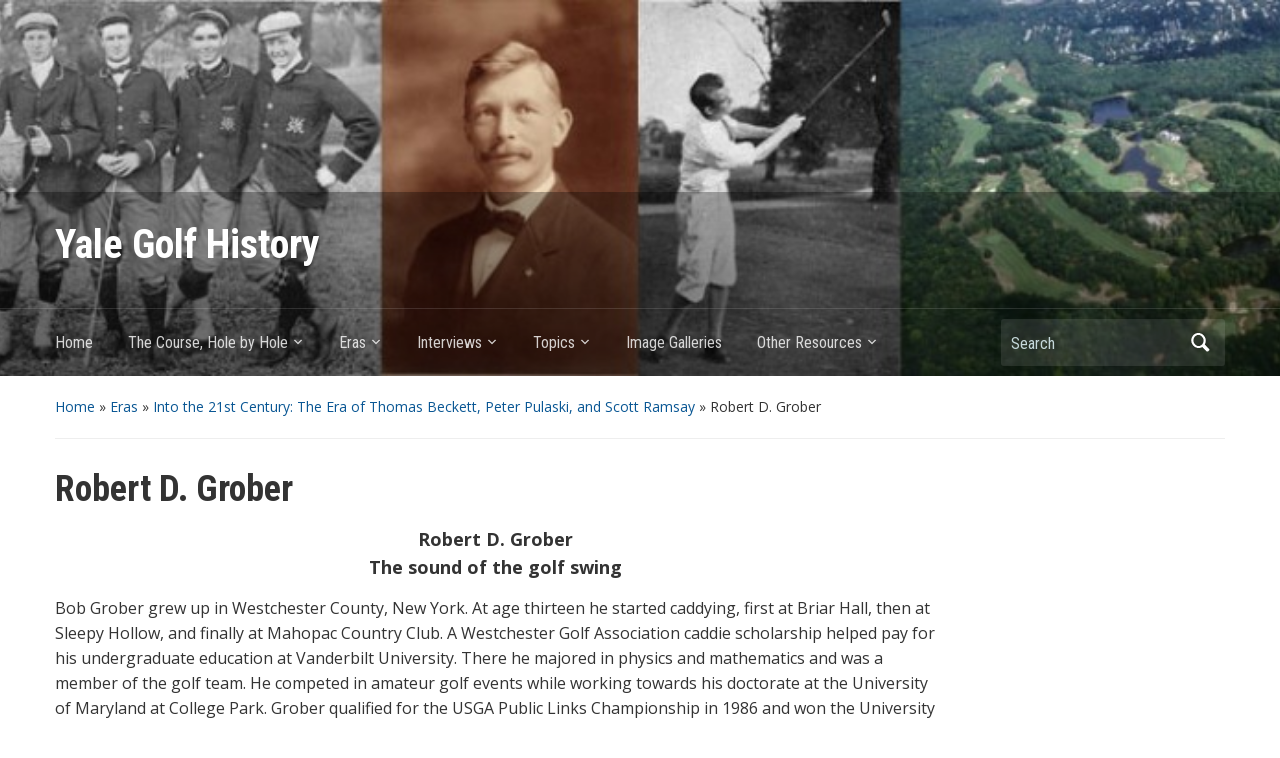

--- FILE ---
content_type: text/html; charset=UTF-8
request_url: http://www.yalegolfhistory.wwkelly.net/eras/21st-century/grober/
body_size: 11741
content:
<!DOCTYPE html>
<html lang="en-US">

<head>
	<meta charset="UTF-8" />
	<meta name="viewport" content="width=device-width, initial-scale=1">

	<link rel="profile" href="http://gmpg.org/xfn/11" />
	<link rel="pingback" href="http://www.yalegolfhistory.wwkelly.net/xmlrpc.php" />

	<title>Robert D. Grober &#8211; Yale Golf History</title>
<meta name='robots' content='max-image-preview:large' />
<link rel='dns-prefetch' href='//secure.gravatar.com' />
<link rel='dns-prefetch' href='//stats.wp.com' />
<link rel='dns-prefetch' href='//fonts.googleapis.com' />
<link rel='dns-prefetch' href='//v0.wordpress.com' />
<link rel="alternate" type="application/rss+xml" title="Yale Golf History &raquo; Feed" href="http://www.yalegolfhistory.wwkelly.net/feed/" />
<link rel="alternate" type="application/rss+xml" title="Yale Golf History &raquo; Comments Feed" href="http://www.yalegolfhistory.wwkelly.net/comments/feed/" />
<link rel="alternate" title="oEmbed (JSON)" type="application/json+oembed" href="http://www.yalegolfhistory.wwkelly.net/wp-json/oembed/1.0/embed?url=http%3A%2F%2Fwww.yalegolfhistory.wwkelly.net%2Feras%2F21st-century%2Fgrober%2F" />
<link rel="alternate" title="oEmbed (XML)" type="text/xml+oembed" href="http://www.yalegolfhistory.wwkelly.net/wp-json/oembed/1.0/embed?url=http%3A%2F%2Fwww.yalegolfhistory.wwkelly.net%2Feras%2F21st-century%2Fgrober%2F&#038;format=xml" />
<style id='wp-img-auto-sizes-contain-inline-css' type='text/css'>
img:is([sizes=auto i],[sizes^="auto," i]){contain-intrinsic-size:3000px 1500px}
/*# sourceURL=wp-img-auto-sizes-contain-inline-css */
</style>
<style id='wp-emoji-styles-inline-css' type='text/css'>

	img.wp-smiley, img.emoji {
		display: inline !important;
		border: none !important;
		box-shadow: none !important;
		height: 1em !important;
		width: 1em !important;
		margin: 0 0.07em !important;
		vertical-align: -0.1em !important;
		background: none !important;
		padding: 0 !important;
	}
/*# sourceURL=wp-emoji-styles-inline-css */
</style>
<style id='wp-block-library-inline-css' type='text/css'>
:root{--wp-block-synced-color:#7a00df;--wp-block-synced-color--rgb:122,0,223;--wp-bound-block-color:var(--wp-block-synced-color);--wp-editor-canvas-background:#ddd;--wp-admin-theme-color:#007cba;--wp-admin-theme-color--rgb:0,124,186;--wp-admin-theme-color-darker-10:#006ba1;--wp-admin-theme-color-darker-10--rgb:0,107,160.5;--wp-admin-theme-color-darker-20:#005a87;--wp-admin-theme-color-darker-20--rgb:0,90,135;--wp-admin-border-width-focus:2px}@media (min-resolution:192dpi){:root{--wp-admin-border-width-focus:1.5px}}.wp-element-button{cursor:pointer}:root .has-very-light-gray-background-color{background-color:#eee}:root .has-very-dark-gray-background-color{background-color:#313131}:root .has-very-light-gray-color{color:#eee}:root .has-very-dark-gray-color{color:#313131}:root .has-vivid-green-cyan-to-vivid-cyan-blue-gradient-background{background:linear-gradient(135deg,#00d084,#0693e3)}:root .has-purple-crush-gradient-background{background:linear-gradient(135deg,#34e2e4,#4721fb 50%,#ab1dfe)}:root .has-hazy-dawn-gradient-background{background:linear-gradient(135deg,#faaca8,#dad0ec)}:root .has-subdued-olive-gradient-background{background:linear-gradient(135deg,#fafae1,#67a671)}:root .has-atomic-cream-gradient-background{background:linear-gradient(135deg,#fdd79a,#004a59)}:root .has-nightshade-gradient-background{background:linear-gradient(135deg,#330968,#31cdcf)}:root .has-midnight-gradient-background{background:linear-gradient(135deg,#020381,#2874fc)}:root{--wp--preset--font-size--normal:16px;--wp--preset--font-size--huge:42px}.has-regular-font-size{font-size:1em}.has-larger-font-size{font-size:2.625em}.has-normal-font-size{font-size:var(--wp--preset--font-size--normal)}.has-huge-font-size{font-size:var(--wp--preset--font-size--huge)}.has-text-align-center{text-align:center}.has-text-align-left{text-align:left}.has-text-align-right{text-align:right}.has-fit-text{white-space:nowrap!important}#end-resizable-editor-section{display:none}.aligncenter{clear:both}.items-justified-left{justify-content:flex-start}.items-justified-center{justify-content:center}.items-justified-right{justify-content:flex-end}.items-justified-space-between{justify-content:space-between}.screen-reader-text{border:0;clip-path:inset(50%);height:1px;margin:-1px;overflow:hidden;padding:0;position:absolute;width:1px;word-wrap:normal!important}.screen-reader-text:focus{background-color:#ddd;clip-path:none;color:#444;display:block;font-size:1em;height:auto;left:5px;line-height:normal;padding:15px 23px 14px;text-decoration:none;top:5px;width:auto;z-index:100000}html :where(.has-border-color){border-style:solid}html :where([style*=border-top-color]){border-top-style:solid}html :where([style*=border-right-color]){border-right-style:solid}html :where([style*=border-bottom-color]){border-bottom-style:solid}html :where([style*=border-left-color]){border-left-style:solid}html :where([style*=border-width]){border-style:solid}html :where([style*=border-top-width]){border-top-style:solid}html :where([style*=border-right-width]){border-right-style:solid}html :where([style*=border-bottom-width]){border-bottom-style:solid}html :where([style*=border-left-width]){border-left-style:solid}html :where(img[class*=wp-image-]){height:auto;max-width:100%}:where(figure){margin:0 0 1em}html :where(.is-position-sticky){--wp-admin--admin-bar--position-offset:var(--wp-admin--admin-bar--height,0px)}@media screen and (max-width:600px){html :where(.is-position-sticky){--wp-admin--admin-bar--position-offset:0px}}

/*# sourceURL=wp-block-library-inline-css */
</style><style id='global-styles-inline-css' type='text/css'>
:root{--wp--preset--aspect-ratio--square: 1;--wp--preset--aspect-ratio--4-3: 4/3;--wp--preset--aspect-ratio--3-4: 3/4;--wp--preset--aspect-ratio--3-2: 3/2;--wp--preset--aspect-ratio--2-3: 2/3;--wp--preset--aspect-ratio--16-9: 16/9;--wp--preset--aspect-ratio--9-16: 9/16;--wp--preset--color--black: #000000;--wp--preset--color--cyan-bluish-gray: #abb8c3;--wp--preset--color--white: #ffffff;--wp--preset--color--pale-pink: #f78da7;--wp--preset--color--vivid-red: #cf2e2e;--wp--preset--color--luminous-vivid-orange: #ff6900;--wp--preset--color--luminous-vivid-amber: #fcb900;--wp--preset--color--light-green-cyan: #7bdcb5;--wp--preset--color--vivid-green-cyan: #00d084;--wp--preset--color--pale-cyan-blue: #8ed1fc;--wp--preset--color--vivid-cyan-blue: #0693e3;--wp--preset--color--vivid-purple: #9b51e0;--wp--preset--gradient--vivid-cyan-blue-to-vivid-purple: linear-gradient(135deg,rgb(6,147,227) 0%,rgb(155,81,224) 100%);--wp--preset--gradient--light-green-cyan-to-vivid-green-cyan: linear-gradient(135deg,rgb(122,220,180) 0%,rgb(0,208,130) 100%);--wp--preset--gradient--luminous-vivid-amber-to-luminous-vivid-orange: linear-gradient(135deg,rgb(252,185,0) 0%,rgb(255,105,0) 100%);--wp--preset--gradient--luminous-vivid-orange-to-vivid-red: linear-gradient(135deg,rgb(255,105,0) 0%,rgb(207,46,46) 100%);--wp--preset--gradient--very-light-gray-to-cyan-bluish-gray: linear-gradient(135deg,rgb(238,238,238) 0%,rgb(169,184,195) 100%);--wp--preset--gradient--cool-to-warm-spectrum: linear-gradient(135deg,rgb(74,234,220) 0%,rgb(151,120,209) 20%,rgb(207,42,186) 40%,rgb(238,44,130) 60%,rgb(251,105,98) 80%,rgb(254,248,76) 100%);--wp--preset--gradient--blush-light-purple: linear-gradient(135deg,rgb(255,206,236) 0%,rgb(152,150,240) 100%);--wp--preset--gradient--blush-bordeaux: linear-gradient(135deg,rgb(254,205,165) 0%,rgb(254,45,45) 50%,rgb(107,0,62) 100%);--wp--preset--gradient--luminous-dusk: linear-gradient(135deg,rgb(255,203,112) 0%,rgb(199,81,192) 50%,rgb(65,88,208) 100%);--wp--preset--gradient--pale-ocean: linear-gradient(135deg,rgb(255,245,203) 0%,rgb(182,227,212) 50%,rgb(51,167,181) 100%);--wp--preset--gradient--electric-grass: linear-gradient(135deg,rgb(202,248,128) 0%,rgb(113,206,126) 100%);--wp--preset--gradient--midnight: linear-gradient(135deg,rgb(2,3,129) 0%,rgb(40,116,252) 100%);--wp--preset--font-size--small: 13px;--wp--preset--font-size--medium: 20px;--wp--preset--font-size--large: 36px;--wp--preset--font-size--x-large: 42px;--wp--preset--spacing--20: 0.44rem;--wp--preset--spacing--30: 0.67rem;--wp--preset--spacing--40: 1rem;--wp--preset--spacing--50: 1.5rem;--wp--preset--spacing--60: 2.25rem;--wp--preset--spacing--70: 3.38rem;--wp--preset--spacing--80: 5.06rem;--wp--preset--shadow--natural: 6px 6px 9px rgba(0, 0, 0, 0.2);--wp--preset--shadow--deep: 12px 12px 50px rgba(0, 0, 0, 0.4);--wp--preset--shadow--sharp: 6px 6px 0px rgba(0, 0, 0, 0.2);--wp--preset--shadow--outlined: 6px 6px 0px -3px rgb(255, 255, 255), 6px 6px rgb(0, 0, 0);--wp--preset--shadow--crisp: 6px 6px 0px rgb(0, 0, 0);}:where(.is-layout-flex){gap: 0.5em;}:where(.is-layout-grid){gap: 0.5em;}body .is-layout-flex{display: flex;}.is-layout-flex{flex-wrap: wrap;align-items: center;}.is-layout-flex > :is(*, div){margin: 0;}body .is-layout-grid{display: grid;}.is-layout-grid > :is(*, div){margin: 0;}:where(.wp-block-columns.is-layout-flex){gap: 2em;}:where(.wp-block-columns.is-layout-grid){gap: 2em;}:where(.wp-block-post-template.is-layout-flex){gap: 1.25em;}:where(.wp-block-post-template.is-layout-grid){gap: 1.25em;}.has-black-color{color: var(--wp--preset--color--black) !important;}.has-cyan-bluish-gray-color{color: var(--wp--preset--color--cyan-bluish-gray) !important;}.has-white-color{color: var(--wp--preset--color--white) !important;}.has-pale-pink-color{color: var(--wp--preset--color--pale-pink) !important;}.has-vivid-red-color{color: var(--wp--preset--color--vivid-red) !important;}.has-luminous-vivid-orange-color{color: var(--wp--preset--color--luminous-vivid-orange) !important;}.has-luminous-vivid-amber-color{color: var(--wp--preset--color--luminous-vivid-amber) !important;}.has-light-green-cyan-color{color: var(--wp--preset--color--light-green-cyan) !important;}.has-vivid-green-cyan-color{color: var(--wp--preset--color--vivid-green-cyan) !important;}.has-pale-cyan-blue-color{color: var(--wp--preset--color--pale-cyan-blue) !important;}.has-vivid-cyan-blue-color{color: var(--wp--preset--color--vivid-cyan-blue) !important;}.has-vivid-purple-color{color: var(--wp--preset--color--vivid-purple) !important;}.has-black-background-color{background-color: var(--wp--preset--color--black) !important;}.has-cyan-bluish-gray-background-color{background-color: var(--wp--preset--color--cyan-bluish-gray) !important;}.has-white-background-color{background-color: var(--wp--preset--color--white) !important;}.has-pale-pink-background-color{background-color: var(--wp--preset--color--pale-pink) !important;}.has-vivid-red-background-color{background-color: var(--wp--preset--color--vivid-red) !important;}.has-luminous-vivid-orange-background-color{background-color: var(--wp--preset--color--luminous-vivid-orange) !important;}.has-luminous-vivid-amber-background-color{background-color: var(--wp--preset--color--luminous-vivid-amber) !important;}.has-light-green-cyan-background-color{background-color: var(--wp--preset--color--light-green-cyan) !important;}.has-vivid-green-cyan-background-color{background-color: var(--wp--preset--color--vivid-green-cyan) !important;}.has-pale-cyan-blue-background-color{background-color: var(--wp--preset--color--pale-cyan-blue) !important;}.has-vivid-cyan-blue-background-color{background-color: var(--wp--preset--color--vivid-cyan-blue) !important;}.has-vivid-purple-background-color{background-color: var(--wp--preset--color--vivid-purple) !important;}.has-black-border-color{border-color: var(--wp--preset--color--black) !important;}.has-cyan-bluish-gray-border-color{border-color: var(--wp--preset--color--cyan-bluish-gray) !important;}.has-white-border-color{border-color: var(--wp--preset--color--white) !important;}.has-pale-pink-border-color{border-color: var(--wp--preset--color--pale-pink) !important;}.has-vivid-red-border-color{border-color: var(--wp--preset--color--vivid-red) !important;}.has-luminous-vivid-orange-border-color{border-color: var(--wp--preset--color--luminous-vivid-orange) !important;}.has-luminous-vivid-amber-border-color{border-color: var(--wp--preset--color--luminous-vivid-amber) !important;}.has-light-green-cyan-border-color{border-color: var(--wp--preset--color--light-green-cyan) !important;}.has-vivid-green-cyan-border-color{border-color: var(--wp--preset--color--vivid-green-cyan) !important;}.has-pale-cyan-blue-border-color{border-color: var(--wp--preset--color--pale-cyan-blue) !important;}.has-vivid-cyan-blue-border-color{border-color: var(--wp--preset--color--vivid-cyan-blue) !important;}.has-vivid-purple-border-color{border-color: var(--wp--preset--color--vivid-purple) !important;}.has-vivid-cyan-blue-to-vivid-purple-gradient-background{background: var(--wp--preset--gradient--vivid-cyan-blue-to-vivid-purple) !important;}.has-light-green-cyan-to-vivid-green-cyan-gradient-background{background: var(--wp--preset--gradient--light-green-cyan-to-vivid-green-cyan) !important;}.has-luminous-vivid-amber-to-luminous-vivid-orange-gradient-background{background: var(--wp--preset--gradient--luminous-vivid-amber-to-luminous-vivid-orange) !important;}.has-luminous-vivid-orange-to-vivid-red-gradient-background{background: var(--wp--preset--gradient--luminous-vivid-orange-to-vivid-red) !important;}.has-very-light-gray-to-cyan-bluish-gray-gradient-background{background: var(--wp--preset--gradient--very-light-gray-to-cyan-bluish-gray) !important;}.has-cool-to-warm-spectrum-gradient-background{background: var(--wp--preset--gradient--cool-to-warm-spectrum) !important;}.has-blush-light-purple-gradient-background{background: var(--wp--preset--gradient--blush-light-purple) !important;}.has-blush-bordeaux-gradient-background{background: var(--wp--preset--gradient--blush-bordeaux) !important;}.has-luminous-dusk-gradient-background{background: var(--wp--preset--gradient--luminous-dusk) !important;}.has-pale-ocean-gradient-background{background: var(--wp--preset--gradient--pale-ocean) !important;}.has-electric-grass-gradient-background{background: var(--wp--preset--gradient--electric-grass) !important;}.has-midnight-gradient-background{background: var(--wp--preset--gradient--midnight) !important;}.has-small-font-size{font-size: var(--wp--preset--font-size--small) !important;}.has-medium-font-size{font-size: var(--wp--preset--font-size--medium) !important;}.has-large-font-size{font-size: var(--wp--preset--font-size--large) !important;}.has-x-large-font-size{font-size: var(--wp--preset--font-size--x-large) !important;}
/*# sourceURL=global-styles-inline-css */
</style>

<style id='classic-theme-styles-inline-css' type='text/css'>
/*! This file is auto-generated */
.wp-block-button__link{color:#fff;background-color:#32373c;border-radius:9999px;box-shadow:none;text-decoration:none;padding:calc(.667em + 2px) calc(1.333em + 2px);font-size:1.125em}.wp-block-file__button{background:#32373c;color:#fff;text-decoration:none}
/*# sourceURL=/wp-includes/css/classic-themes.min.css */
</style>
<link rel='stylesheet' id='academica-style-css' href='http://www.yalegolfhistory.wwkelly.net/wp-content/themes/academica/style.css?ver=6.9' type='text/css' media='all' />
<link rel='stylesheet' id='academica-style-mobile-css' href='http://www.yalegolfhistory.wwkelly.net/wp-content/themes/academica/media-queries.css?ver=1.0' type='text/css' media='all' />
<link rel='stylesheet' id='academica-google-font-default-css' href='//fonts.googleapis.com/css?family=Open+Sans%3A400%2C700%7CRoboto+Condensed%3A400%2C700&#038;subset=latin%2Ccyrillic-ext%2Cgreek-ext&#038;display=swap&#038;ver=6.9' type='text/css' media='all' />
<link rel='stylesheet' id='dashicons-css' href='http://www.yalegolfhistory.wwkelly.net/wp-includes/css/dashicons.min.css?ver=6.9' type='text/css' media='all' />
<script type="text/javascript" src="http://www.yalegolfhistory.wwkelly.net/wp-includes/js/jquery/jquery.min.js?ver=3.7.1" id="jquery-core-js"></script>
<script type="text/javascript" src="http://www.yalegolfhistory.wwkelly.net/wp-includes/js/jquery/jquery-migrate.min.js?ver=3.4.1" id="jquery-migrate-js"></script>
<link rel="https://api.w.org/" href="http://www.yalegolfhistory.wwkelly.net/wp-json/" /><link rel="alternate" title="JSON" type="application/json" href="http://www.yalegolfhistory.wwkelly.net/wp-json/wp/v2/pages/918" /><link rel="EditURI" type="application/rsd+xml" title="RSD" href="http://www.yalegolfhistory.wwkelly.net/xmlrpc.php?rsd" />
<meta name="generator" content="WordPress 6.9" />
<link rel="canonical" href="http://www.yalegolfhistory.wwkelly.net/eras/21st-century/grober/" />
<link rel='shortlink' href='https://wp.me/P7gWCZ-eO' />
<script type="text/javascript">//<![CDATA[
  function external_links_in_new_windows_loop() {
    if (!document.links) {
      document.links = document.getElementsByTagName('a');
    }
    var change_link = false;
    var force = '';
    var ignore = '';

    for (var t=0; t<document.links.length; t++) {
      var all_links = document.links[t];
      change_link = false;
      
      if(document.links[t].hasAttribute('onClick') == false) {
        // forced if the address starts with http (or also https), but does not link to the current domain
        if(all_links.href.search(/^http/) != -1 && all_links.href.search('www.yalegolfhistory.wwkelly.net') == -1 && all_links.href.search(/^#/) == -1) {
          // console.log('Changed ' + all_links.href);
          change_link = true;
        }
          
        if(force != '' && all_links.href.search(force) != -1) {
          // forced
          // console.log('force ' + all_links.href);
          change_link = true;
        }
        
        if(ignore != '' && all_links.href.search(ignore) != -1) {
          // console.log('ignore ' + all_links.href);
          // ignored
          change_link = false;
        }

        if(change_link == true) {
          // console.log('Changed ' + all_links.href);
          document.links[t].setAttribute('onClick', 'javascript:window.open(\'' + all_links.href.replace(/'/g, '') + '\', \'_blank\', \'noopener\'); return false;');
          document.links[t].removeAttribute('target');
        }
      }
    }
  }
  
  // Load
  function external_links_in_new_windows_load(func)
  {  
    var oldonload = window.onload;
    if (typeof window.onload != 'function'){
      window.onload = func;
    } else {
      window.onload = function(){
        oldonload();
        func();
      }
    }
  }

  external_links_in_new_windows_load(external_links_in_new_windows_loop);
  //]]></script>

        <style type="text/css" id="pf-main-css">
            
				@media screen {
					.printfriendly {
						z-index: 1000; position: relative
					}
					.printfriendly a, .printfriendly a:link, .printfriendly a:visited, .printfriendly a:hover, .printfriendly a:active {
						font-weight: 600;
						cursor: pointer;
						text-decoration: none;
						border: none;
						-webkit-box-shadow: none;
						-moz-box-shadow: none;
						box-shadow: none;
						outline:none;
						font-size: 14px !important;
						color: #6D9F00 !important;
					}
					.printfriendly.pf-alignleft {
						float: left;
					}
					.printfriendly.pf-alignright {
						float: right;
					}
					.printfriendly.pf-aligncenter {
						justify-content: center;
						display: flex; align-items: center;
					}
				}

				.pf-button-img {
					border: none;
					-webkit-box-shadow: none;
					-moz-box-shadow: none;
					box-shadow: none;
					padding: 0;
					margin: 0;
					display: inline;
					vertical-align: middle;
				}

				img.pf-button-img + .pf-button-text {
					margin-left: 6px;
				}

				@media print {
					.printfriendly {
						display: none;
					}
				}
				        </style>

            
        <style type="text/css" id="pf-excerpt-styles">
          .pf-button.pf-button-excerpt {
              display: none;
           }
        </style>

            	<style>img#wpstats{display:none}</style>
		<!-- All in one Favicon 4.8 --><link rel="icon" href="http://www.yalegolfhistory.wwkelly.net/wp-content/uploads/2016/02/Bulldog-logo.gif" type="image/gif"/>

<!-- Jetpack Open Graph Tags -->
<meta property="og:type" content="article" />
<meta property="og:title" content="Robert D. Grober" />
<meta property="og:url" content="http://www.yalegolfhistory.wwkelly.net/eras/21st-century/grober/" />
<meta property="og:description" content="Robert D. Grober The sound of the golf swing Bob Grober grew up in Westchester County, New York. At age thirteen he started caddying, first at Briar Hall, then at Sleepy Hollow, and finally at Maho…" />
<meta property="article:published_time" content="2014-07-21T18:10:46+00:00" />
<meta property="article:modified_time" content="2014-07-21T18:10:46+00:00" />
<meta property="og:site_name" content="Yale Golf History" />
<meta property="og:image" content="https://webspace.yale.edu/Yale-golf-history/images/grober-2.jpg" />
<meta property="og:image:width" content="342" />
<meta property="og:image:height" content="525" />
<meta property="og:image:alt" content="" />
<meta property="og:locale" content="en_US" />
<meta name="twitter:text:title" content="Robert D. Grober" />
<meta name="twitter:image" content="https://webspace.yale.edu/Yale-golf-history/images/grober-2.jpg?w=640" />
<meta name="twitter:card" content="summary_large_image" />

<!-- End Jetpack Open Graph Tags -->
		<style type="text/css" id="wp-custom-css">
			#header {
	background-color: #0a5794;
	background-position: center center;
	background-repeat: no-repeat;
	background-size: cover;
	padding-top: 15%;
}		</style>
		<style id="sccss"></style>
</head>

<body class="wp-singular page-template-default page page-id-918 page-child parent-pageid-426 wp-theme-academica column-double">

    
	
	<div id="header" class="clearfix"  style="background-image: url('http://www.yalegolfhistory.wwkelly.net/wp-content/uploads/2015/03/cropped-header-1er40fq.jpg');" >

		<div class="header_overlay">
			<div class="inner-wrap">

				<div id="logo" class="logo-left">
					 <h1 id="site-title"> 
						<a href="http://www.yalegolfhistory.wwkelly.net" title="Yale Golf History - " rel="home">

							Yale Golf History
						</a>

					 </h1> 
					<p id="site-description"></p>
				</div><!-- end #logo -->

			</div><!-- end .inner-wrap -->

			<div id="main-nav">

				<div class="inner-wrap">

					<nav class="main-navbar" role="navigation">

	                    <div class="navbar-header">
	                        
	                           <a class="navbar-toggle" href="#menu-main-slide">
	                               <span class="icon-bar"></span>
	                               <span class="icon-bar"></span>
	                               <span class="icon-bar"></span>
	                           </a>


	                           <div id="menu-main-slide" class="menu-top-nav-container"><ul id="menu-top-nav" class="menu"><li id="menu-item-1913" class="menu-item menu-item-type-post_type menu-item-object-page menu-item-home menu-item-1913"><a href="http://www.yalegolfhistory.wwkelly.net/">Home</a></li>
<li id="menu-item-1921" class="menu-item menu-item-type-post_type menu-item-object-page menu-item-has-children menu-item-1921"><a href="http://www.yalegolfhistory.wwkelly.net/course/">The Course, Hole by Hole</a>
<ul class="sub-menu">
	<li id="menu-item-1928" class="menu-item menu-item-type-post_type menu-item-object-page menu-item-1928"><a href="http://www.yalegolfhistory.wwkelly.net/course/hole1/">Hole #1 &#8220;Eli&#8221;</a></li>
	<li id="menu-item-1926" class="menu-item menu-item-type-post_type menu-item-object-page menu-item-1926"><a href="http://www.yalegolfhistory.wwkelly.net/course/hole2/">Hole #2 &#8220;The Pits&#8221;</a></li>
	<li id="menu-item-1924" class="menu-item menu-item-type-post_type menu-item-object-page menu-item-1924"><a href="http://www.yalegolfhistory.wwkelly.net/course/hole3/">Hole #3 &#8220;Blind&#8221;</a></li>
	<li id="menu-item-1923" class="menu-item menu-item-type-post_type menu-item-object-page menu-item-1923"><a href="http://www.yalegolfhistory.wwkelly.net/course/hole4/">Hole #4 &#8220;Road&#8221;</a></li>
	<li id="menu-item-1922" class="menu-item menu-item-type-post_type menu-item-object-page menu-item-1922"><a href="http://www.yalegolfhistory.wwkelly.net/course/hole5/">Hole #5 &#8220;Short&#8221;</a></li>
	<li id="menu-item-1942" class="menu-item menu-item-type-post_type menu-item-object-page menu-item-1942"><a href="http://www.yalegolfhistory.wwkelly.net/course/hole6/">Hole #6 &#8220;Burnside&#8221;</a></li>
	<li id="menu-item-1943" class="menu-item menu-item-type-post_type menu-item-object-page menu-item-1943"><a href="http://www.yalegolfhistory.wwkelly.net/course/hole7/">Hole #7 &#8220;Lane&#8221;</a></li>
	<li id="menu-item-1944" class="menu-item menu-item-type-post_type menu-item-object-page menu-item-1944"><a href="http://www.yalegolfhistory.wwkelly.net/course/hole8/">Hole #8 &#8220;Cape&#8221;</a></li>
	<li id="menu-item-1945" class="menu-item menu-item-type-post_type menu-item-object-page menu-item-1945"><a href="http://www.yalegolfhistory.wwkelly.net/course/hole9/">Hole #9 &#8220;Biarritz&#8221;</a></li>
	<li id="menu-item-1946" class="menu-item menu-item-type-post_type menu-item-object-page menu-item-1946"><a href="http://www.yalegolfhistory.wwkelly.net/course/hole10/">Hole #10 &#8220;Carries&#8221;</a></li>
	<li id="menu-item-1947" class="menu-item menu-item-type-post_type menu-item-object-page menu-item-1947"><a href="http://www.yalegolfhistory.wwkelly.net/course/hole11/">Hole #11 &#8220;Valley&#8221;</a></li>
	<li id="menu-item-1948" class="menu-item menu-item-type-post_type menu-item-object-page menu-item-1948"><a href="http://www.yalegolfhistory.wwkelly.net/course/hole12/">Hole #12 &#8220;Alps&#8221;</a></li>
	<li id="menu-item-1949" class="menu-item menu-item-type-post_type menu-item-object-page menu-item-1949"><a href="http://www.yalegolfhistory.wwkelly.net/course/hole13/">Hole #13 &#8220;Redan&#8221;</a></li>
	<li id="menu-item-1938" class="menu-item menu-item-type-post_type menu-item-object-page menu-item-1938"><a href="http://www.yalegolfhistory.wwkelly.net/course/hole14/">Hole #14 &#8220;Knoll&#8221;</a></li>
	<li id="menu-item-1936" class="menu-item menu-item-type-post_type menu-item-object-page menu-item-1936"><a href="http://www.yalegolfhistory.wwkelly.net/course/hole15/">Hole #15 &#8220;Eden&#8221;</a></li>
	<li id="menu-item-1934" class="menu-item menu-item-type-post_type menu-item-object-page menu-item-1934"><a href="http://www.yalegolfhistory.wwkelly.net/course/hole16/">Hole #16 &#8220;Lang&#8221;</a></li>
	<li id="menu-item-1932" class="menu-item menu-item-type-post_type menu-item-object-page menu-item-1932"><a href="http://www.yalegolfhistory.wwkelly.net/course/hole17/">Hole #17 &#8220;Nose&#8221;</a></li>
	<li id="menu-item-1930" class="menu-item menu-item-type-post_type menu-item-object-page menu-item-1930"><a href="http://www.yalegolfhistory.wwkelly.net/course/hole18/">Hole #18 &#8220;Home&#8221;</a></li>
</ul>
</li>
<li id="menu-item-1918" class="menu-item menu-item-type-post_type menu-item-object-page current-page-ancestor menu-item-has-children menu-item-1918"><a href="http://www.yalegolfhistory.wwkelly.net/eras/">Eras</a>
<ul class="sub-menu">
	<li id="menu-item-1919" class="menu-item menu-item-type-post_type menu-item-object-page menu-item-1919"><a href="http://www.yalegolfhistory.wwkelly.net/eras/1895-1926/">1895-1926:  Yale Golf&#8217;s Early Years</a></li>
	<li id="menu-item-1920" class="menu-item menu-item-type-post_type menu-item-object-page menu-item-1920"><a href="http://www.yalegolfhistory.wwkelly.net/eras/1923-1926/">1923-1926:  Building the Yale Golf Course</a></li>
	<li id="menu-item-1917" class="menu-item menu-item-type-post_type menu-item-object-page menu-item-1917"><a href="http://www.yalegolfhistory.wwkelly.net/eras/1926-1943/">1926-1943:  The Ben Thomson Era</a></li>
	<li id="menu-item-1916" class="menu-item menu-item-type-post_type menu-item-object-page menu-item-1916"><a href="http://www.yalegolfhistory.wwkelly.net/eras/1944-1974/">1944-1974:  The Widdy Neale and Harry Meusel Era</a></li>
	<li id="menu-item-1915" class="menu-item menu-item-type-post_type menu-item-object-page menu-item-1915"><a href="http://www.yalegolfhistory.wwkelly.net/eras/1975-2000/">1975-2000:  The David Paterson Era</a></li>
	<li id="menu-item-1914" class="menu-item menu-item-type-post_type menu-item-object-page current-page-ancestor menu-item-1914"><a href="http://www.yalegolfhistory.wwkelly.net/eras/21st-century/">Into the 21st Century:  The Era of Thomas Beckett, Peter Pulaski, and Scott Ramsay</a></li>
</ul>
</li>
<li id="menu-item-2270" class="menu-item menu-item-type-post_type menu-item-object-page menu-item-has-children menu-item-2270"><a href="http://www.yalegolfhistory.wwkelly.net/interviews/">Interviews</a>
<ul class="sub-menu">
	<li id="menu-item-2303" class="menu-item menu-item-type-post_type menu-item-object-page menu-item-2303"><a href="http://www.yalegolfhistory.wwkelly.net/interviews/beckett/">Tom Beckett</a></li>
	<li id="menu-item-2302" class="menu-item menu-item-type-post_type menu-item-object-page menu-item-2302"><a href="http://www.yalegolfhistory.wwkelly.net/interviews/lee/">Reverend William T. Lee</a></li>
	<li id="menu-item-2304" class="menu-item menu-item-type-post_type menu-item-object-page menu-item-2304"><a href="http://www.yalegolfhistory.wwkelly.net/interviews/moan/">Mary Moan</a></li>
	<li id="menu-item-2301" class="menu-item menu-item-type-post_type menu-item-object-page menu-item-2301"><a href="http://www.yalegolfhistory.wwkelly.net/interviews/nagel-tettleback/">Bob Nagel and Bob Tettleback</a></li>
</ul>
</li>
<li id="menu-item-1950" class="menu-item menu-item-type-post_type menu-item-object-page menu-item-has-children menu-item-1950"><a href="http://www.yalegolfhistory.wwkelly.net/topics/">Topics</a>
<ul class="sub-menu">
	<li id="menu-item-1951" class="menu-item menu-item-type-post_type menu-item-object-page menu-item-1951"><a href="http://www.yalegolfhistory.wwkelly.net/topics/players/">Captains, Champions, and Players</a></li>
	<li id="menu-item-1952" class="menu-item menu-item-type-post_type menu-item-object-page menu-item-1952"><a href="http://www.yalegolfhistory.wwkelly.net/topics/yalies/">Yalies Who Influenced Golf</a></li>
	<li id="menu-item-1953" class="menu-item menu-item-type-post_type menu-item-object-page menu-item-1953"><a href="http://www.yalegolfhistory.wwkelly.net/topics/teams/">Men&#8217;s and Women&#8217;s Golf Teams</a></li>
	<li id="menu-item-1954" class="menu-item menu-item-type-post_type menu-item-object-page menu-item-1954"><a href="http://www.yalegolfhistory.wwkelly.net/topics/tour-players/">Yalies as Professional Tour Players</a></li>
	<li id="menu-item-1956" class="menu-item menu-item-type-post_type menu-item-object-page menu-item-1956"><a href="http://www.yalegolfhistory.wwkelly.net/topics/clubhouses/">The Clubhouses</a></li>
	<li id="menu-item-1955" class="menu-item menu-item-type-post_type menu-item-object-page menu-item-1955"><a href="http://www.yalegolfhistory.wwkelly.net/topics/ygc/">The Yale Golf Club</a></li>
	<li id="menu-item-1957" class="menu-item menu-item-type-post_type menu-item-object-page menu-item-1957"><a href="http://www.yalegolfhistory.wwkelly.net/topics/hallowed/">Hallowed Ground</a></li>
	<li id="menu-item-1958" class="menu-item menu-item-type-post_type menu-item-object-page menu-item-1958"><a href="http://www.yalegolfhistory.wwkelly.net/topics/misc-facts/">Miscellaneous Facts</a></li>
</ul>
</li>
<li id="menu-item-1964" class="menu-item menu-item-type-post_type menu-item-object-page menu-item-1964"><a href="http://www.yalegolfhistory.wwkelly.net/resources/galleries/">Image Galleries</a></li>
<li id="menu-item-1960" class="menu-item menu-item-type-post_type menu-item-object-page menu-item-has-children menu-item-1960"><a href="http://www.yalegolfhistory.wwkelly.net/resources/">Other Resources</a>
<ul class="sub-menu">
	<li id="menu-item-1966" class="menu-item menu-item-type-post_type menu-item-object-page menu-item-1966"><a href="http://www.yalegolfhistory.wwkelly.net/resources/maps/">Maps and Drawings</a></li>
	<li id="menu-item-1961" class="menu-item menu-item-type-post_type menu-item-object-page menu-item-1961"><a href="http://www.yalegolfhistory.wwkelly.net/resources/documents/">Documents</a></li>
	<li id="menu-item-1965" class="menu-item menu-item-type-post_type menu-item-object-page menu-item-1965"><a href="http://www.yalegolfhistory.wwkelly.net/resources/videos/">Film and Videos</a></li>
	<li id="menu-item-1962" class="menu-item menu-item-type-post_type menu-item-object-page menu-item-1962"><a href="http://www.yalegolfhistory.wwkelly.net/resources/others/">Other Studies</a></li>
</ul>
</li>
</ul></div>
	                    </div>


	                    <div id="navbar-main">

	                        <div class="menu-top-nav-container"><ul id="menu-top-nav-1" class="nav navbar-nav dropdown sf-menu"><li class="menu-item menu-item-type-post_type menu-item-object-page menu-item-home menu-item-1913"><a href="http://www.yalegolfhistory.wwkelly.net/">Home</a></li>
<li class="menu-item menu-item-type-post_type menu-item-object-page menu-item-has-children menu-item-1921"><a href="http://www.yalegolfhistory.wwkelly.net/course/">The Course, Hole by Hole</a>
<ul class="sub-menu">
	<li class="menu-item menu-item-type-post_type menu-item-object-page menu-item-1928"><a href="http://www.yalegolfhistory.wwkelly.net/course/hole1/">Hole #1 &#8220;Eli&#8221;</a></li>
	<li class="menu-item menu-item-type-post_type menu-item-object-page menu-item-1926"><a href="http://www.yalegolfhistory.wwkelly.net/course/hole2/">Hole #2 &#8220;The Pits&#8221;</a></li>
	<li class="menu-item menu-item-type-post_type menu-item-object-page menu-item-1924"><a href="http://www.yalegolfhistory.wwkelly.net/course/hole3/">Hole #3 &#8220;Blind&#8221;</a></li>
	<li class="menu-item menu-item-type-post_type menu-item-object-page menu-item-1923"><a href="http://www.yalegolfhistory.wwkelly.net/course/hole4/">Hole #4 &#8220;Road&#8221;</a></li>
	<li class="menu-item menu-item-type-post_type menu-item-object-page menu-item-1922"><a href="http://www.yalegolfhistory.wwkelly.net/course/hole5/">Hole #5 &#8220;Short&#8221;</a></li>
	<li class="menu-item menu-item-type-post_type menu-item-object-page menu-item-1942"><a href="http://www.yalegolfhistory.wwkelly.net/course/hole6/">Hole #6 &#8220;Burnside&#8221;</a></li>
	<li class="menu-item menu-item-type-post_type menu-item-object-page menu-item-1943"><a href="http://www.yalegolfhistory.wwkelly.net/course/hole7/">Hole #7 &#8220;Lane&#8221;</a></li>
	<li class="menu-item menu-item-type-post_type menu-item-object-page menu-item-1944"><a href="http://www.yalegolfhistory.wwkelly.net/course/hole8/">Hole #8 &#8220;Cape&#8221;</a></li>
	<li class="menu-item menu-item-type-post_type menu-item-object-page menu-item-1945"><a href="http://www.yalegolfhistory.wwkelly.net/course/hole9/">Hole #9 &#8220;Biarritz&#8221;</a></li>
	<li class="menu-item menu-item-type-post_type menu-item-object-page menu-item-1946"><a href="http://www.yalegolfhistory.wwkelly.net/course/hole10/">Hole #10 &#8220;Carries&#8221;</a></li>
	<li class="menu-item menu-item-type-post_type menu-item-object-page menu-item-1947"><a href="http://www.yalegolfhistory.wwkelly.net/course/hole11/">Hole #11 &#8220;Valley&#8221;</a></li>
	<li class="menu-item menu-item-type-post_type menu-item-object-page menu-item-1948"><a href="http://www.yalegolfhistory.wwkelly.net/course/hole12/">Hole #12 &#8220;Alps&#8221;</a></li>
	<li class="menu-item menu-item-type-post_type menu-item-object-page menu-item-1949"><a href="http://www.yalegolfhistory.wwkelly.net/course/hole13/">Hole #13 &#8220;Redan&#8221;</a></li>
	<li class="menu-item menu-item-type-post_type menu-item-object-page menu-item-1938"><a href="http://www.yalegolfhistory.wwkelly.net/course/hole14/">Hole #14 &#8220;Knoll&#8221;</a></li>
	<li class="menu-item menu-item-type-post_type menu-item-object-page menu-item-1936"><a href="http://www.yalegolfhistory.wwkelly.net/course/hole15/">Hole #15 &#8220;Eden&#8221;</a></li>
	<li class="menu-item menu-item-type-post_type menu-item-object-page menu-item-1934"><a href="http://www.yalegolfhistory.wwkelly.net/course/hole16/">Hole #16 &#8220;Lang&#8221;</a></li>
	<li class="menu-item menu-item-type-post_type menu-item-object-page menu-item-1932"><a href="http://www.yalegolfhistory.wwkelly.net/course/hole17/">Hole #17 &#8220;Nose&#8221;</a></li>
	<li class="menu-item menu-item-type-post_type menu-item-object-page menu-item-1930"><a href="http://www.yalegolfhistory.wwkelly.net/course/hole18/">Hole #18 &#8220;Home&#8221;</a></li>
</ul>
</li>
<li class="menu-item menu-item-type-post_type menu-item-object-page current-page-ancestor menu-item-has-children menu-item-1918"><a href="http://www.yalegolfhistory.wwkelly.net/eras/">Eras</a>
<ul class="sub-menu">
	<li class="menu-item menu-item-type-post_type menu-item-object-page menu-item-1919"><a href="http://www.yalegolfhistory.wwkelly.net/eras/1895-1926/">1895-1926:  Yale Golf&#8217;s Early Years</a></li>
	<li class="menu-item menu-item-type-post_type menu-item-object-page menu-item-1920"><a href="http://www.yalegolfhistory.wwkelly.net/eras/1923-1926/">1923-1926:  Building the Yale Golf Course</a></li>
	<li class="menu-item menu-item-type-post_type menu-item-object-page menu-item-1917"><a href="http://www.yalegolfhistory.wwkelly.net/eras/1926-1943/">1926-1943:  The Ben Thomson Era</a></li>
	<li class="menu-item menu-item-type-post_type menu-item-object-page menu-item-1916"><a href="http://www.yalegolfhistory.wwkelly.net/eras/1944-1974/">1944-1974:  The Widdy Neale and Harry Meusel Era</a></li>
	<li class="menu-item menu-item-type-post_type menu-item-object-page menu-item-1915"><a href="http://www.yalegolfhistory.wwkelly.net/eras/1975-2000/">1975-2000:  The David Paterson Era</a></li>
	<li class="menu-item menu-item-type-post_type menu-item-object-page current-page-ancestor menu-item-1914"><a href="http://www.yalegolfhistory.wwkelly.net/eras/21st-century/">Into the 21st Century:  The Era of Thomas Beckett, Peter Pulaski, and Scott Ramsay</a></li>
</ul>
</li>
<li class="menu-item menu-item-type-post_type menu-item-object-page menu-item-has-children menu-item-2270"><a href="http://www.yalegolfhistory.wwkelly.net/interviews/">Interviews</a>
<ul class="sub-menu">
	<li class="menu-item menu-item-type-post_type menu-item-object-page menu-item-2303"><a href="http://www.yalegolfhistory.wwkelly.net/interviews/beckett/">Tom Beckett</a></li>
	<li class="menu-item menu-item-type-post_type menu-item-object-page menu-item-2302"><a href="http://www.yalegolfhistory.wwkelly.net/interviews/lee/">Reverend William T. Lee</a></li>
	<li class="menu-item menu-item-type-post_type menu-item-object-page menu-item-2304"><a href="http://www.yalegolfhistory.wwkelly.net/interviews/moan/">Mary Moan</a></li>
	<li class="menu-item menu-item-type-post_type menu-item-object-page menu-item-2301"><a href="http://www.yalegolfhistory.wwkelly.net/interviews/nagel-tettleback/">Bob Nagel and Bob Tettleback</a></li>
</ul>
</li>
<li class="menu-item menu-item-type-post_type menu-item-object-page menu-item-has-children menu-item-1950"><a href="http://www.yalegolfhistory.wwkelly.net/topics/">Topics</a>
<ul class="sub-menu">
	<li class="menu-item menu-item-type-post_type menu-item-object-page menu-item-1951"><a href="http://www.yalegolfhistory.wwkelly.net/topics/players/">Captains, Champions, and Players</a></li>
	<li class="menu-item menu-item-type-post_type menu-item-object-page menu-item-1952"><a href="http://www.yalegolfhistory.wwkelly.net/topics/yalies/">Yalies Who Influenced Golf</a></li>
	<li class="menu-item menu-item-type-post_type menu-item-object-page menu-item-1953"><a href="http://www.yalegolfhistory.wwkelly.net/topics/teams/">Men&#8217;s and Women&#8217;s Golf Teams</a></li>
	<li class="menu-item menu-item-type-post_type menu-item-object-page menu-item-1954"><a href="http://www.yalegolfhistory.wwkelly.net/topics/tour-players/">Yalies as Professional Tour Players</a></li>
	<li class="menu-item menu-item-type-post_type menu-item-object-page menu-item-1956"><a href="http://www.yalegolfhistory.wwkelly.net/topics/clubhouses/">The Clubhouses</a></li>
	<li class="menu-item menu-item-type-post_type menu-item-object-page menu-item-1955"><a href="http://www.yalegolfhistory.wwkelly.net/topics/ygc/">The Yale Golf Club</a></li>
	<li class="menu-item menu-item-type-post_type menu-item-object-page menu-item-1957"><a href="http://www.yalegolfhistory.wwkelly.net/topics/hallowed/">Hallowed Ground</a></li>
	<li class="menu-item menu-item-type-post_type menu-item-object-page menu-item-1958"><a href="http://www.yalegolfhistory.wwkelly.net/topics/misc-facts/">Miscellaneous Facts</a></li>
</ul>
</li>
<li class="menu-item menu-item-type-post_type menu-item-object-page menu-item-1964"><a href="http://www.yalegolfhistory.wwkelly.net/resources/galleries/">Image Galleries</a></li>
<li class="menu-item menu-item-type-post_type menu-item-object-page menu-item-has-children menu-item-1960"><a href="http://www.yalegolfhistory.wwkelly.net/resources/">Other Resources</a>
<ul class="sub-menu">
	<li class="menu-item menu-item-type-post_type menu-item-object-page menu-item-1966"><a href="http://www.yalegolfhistory.wwkelly.net/resources/maps/">Maps and Drawings</a></li>
	<li class="menu-item menu-item-type-post_type menu-item-object-page menu-item-1961"><a href="http://www.yalegolfhistory.wwkelly.net/resources/documents/">Documents</a></li>
	<li class="menu-item menu-item-type-post_type menu-item-object-page menu-item-1965"><a href="http://www.yalegolfhistory.wwkelly.net/resources/videos/">Film and Videos</a></li>
	<li class="menu-item menu-item-type-post_type menu-item-object-page menu-item-1962"><a href="http://www.yalegolfhistory.wwkelly.net/resources/others/">Other Studies</a></li>
</ul>
</li>
</ul></div>

	                    </div><!-- #navbar-main -->

	                </nav><!-- .navbar -->

					<div id="search">
						<form method="get" id="searchform" action="http://www.yalegolfhistory.wwkelly.net/">
	<label for="s" class="assistive-text hidden">Search</label>
	<input id="s" type="text" name="s" placeholder="Search">
	<button id="searchsubmit" name="submit" type="submit">Search</button>
</form>					</div><!-- end #search -->

				</div><!-- end .inner-wrap -->

			</div><!-- end #main-nav -->

		</div><!-- end .header_overlay -->
	</div><!-- end #header -->

	<div id="wrap">
<div id="content" class="clearfix">

	
	<div class="column column-title">
		<div id="crumbs">
	<p><a href="http://www.yalegolfhistory.wwkelly.net">Home</a> &raquo; <a href="http://www.yalegolfhistory.wwkelly.net/eras/">Eras</a> &raquo; <a href="http://www.yalegolfhistory.wwkelly.net/eras/21st-century/">Into the 21st Century:  The Era of Thomas Beckett, Peter Pulaski, and Scott Ramsay</a> &raquo; <span class="current">Robert D. Grober</span></p>
</div><!-- end #crumbs --> 	</div><!-- end .column-title -->

	<div class="column column-narrow">
			</div><!-- end .column-narrow -->

	<div class="column column-content single">

		
<div id="post-918" class="post-918 page type-page status-publish hentry">

	<h1 class="title-header">Robert D. Grober</h1>
	<div class="entry-content clearfix">
		<div class="pf-content"><p style="font-size: large" align="center"><strong>Robert D. Grober</strong><br />
<strong>The sound of the golf swing</strong></p>
<p>Bob Grober grew up in Westchester County, New York. At age thirteen he started caddying, first at Briar Hall, then at Sleepy Hollow, and finally at Mahopac Country Club. A Westchester Golf Association caddie scholarship helped pay for his undergraduate education at Vanderbilt University. There he majored in physics and mathematics and was a member of the golf team. He competed in amateur golf events while working towards his doctorate at the University of Maryland at College Park. Grober qualified for the USGA Public Links Championship in 1986 and won the University of Maryland Club Championship in 1988. Even as a standout varsity golfer at Vanderbilt, he knew enough math and physics to calculate the likelihood of making a living with his golf clubs — so he became a physicist! He was a postdoctoral fellow at AT&amp;T Bell Laboratories before joining the Yale faculty in 1994, where he is now the Frederick Phineas Rose Professor of Applied Physics and Professor of Physics.</p>
<p>He is still obsessed with the game. Soon after coming to Yale he accidentally broke the shaft of a club, and it occurred to him that something useful might fit in the hollow space of the shaft. It took him ten years to figure out what that might be.</p>
<p>Grober began with the belief that the key to a successful golf swing is “reproducible tempo,” <img fetchpriority="high" decoding="async" title="Bob Grober “listening” to his swing" alt="" src="https://webspace.yale.edu/Yale-golf-history/images/grober-2.jpg" width="342" height="525" align="right" />generating identical mechanics and speed on every swing, which few golfers except professionals achieve. The professional is a “walking, talking, breathing metronome.” Grober figured out how to convert the tempo of a club’s swing into an audio soundscape by translating the speed of the swing into varying tones — low pitch for slow, higher for faster. He developed a system of sensors, microprocessor, and a transmitter that fits in the shaft of a club and wirelessly broadcasts the “sound” of a swing tempo to a headset. The golfer and/or instructor can use Sonic Golf to break down and “listen” to the components of a swing or to look at graphic representations of its forces and speed at crucial moments.</p>
<p>Yale University patented Sonic Golf and licensed it to the company Bob Grober set up to manufacture and market the device. They are now offering the system with the sensor already inserted into a club shaft, or a golfer can buy the sensor and put it into his own clubs. Golf Pride is manufacturing grips, which will allow easy insertion and removal of the device. The company is getting attention from teaching professionals and from science and golf media. Vijay Singh began using the device midway through the 2008 PGA season. He ended as the leading money winner (sixteen million dollars) with four tournament victories and the Fed Ex Cup championship. So, two decades after Bob Grober gave up any hope of becoming a golf professional, he thinks his chances of making money from the game are improving. But whether a financial success or not, he knows his own swing has improved. Grober admits, “I’d be lying if I said this wasn’t about making me a better golfer!”</p>
<p>&nbsp;</p>
<div class="printfriendly pf-button pf-button-content pf-alignleft">
                    <a href="#" rel="nofollow" onclick="window.print(); return false;" title="Printer Friendly, PDF & Email">
                    <img decoding="async" class="pf-button-img" src="https://cdn.printfriendly.com/buttons/printfriendly-button.png" alt="Print Friendly, PDF & Email" style="width: 112px;height: 24px;"  />
                    </a>
                </div></div>	</div><!-- end .entry-content -->

	
</div><!-- end #post-## -->
<div id="comments">

	
</div><!-- #comments -->
	</div><!-- end .column-content -->

	<div class="column column-narrow column-last">
			</div><!-- end .column-narrow -->

	
</div><!-- end #content -->

			<div id="footer" class="clearfix">
				
								<p class="copy">
 					Powered by <a href="https://wordpress.org">WordPress</a> / Academica WordPress Theme by <a href="https://www.wpzoom.com" rel="nofollow">WPZOOM</a>				</p>
			</div><!-- end #footer -->
		</div><!-- end #wrap -->

		<script type="speculationrules">
{"prefetch":[{"source":"document","where":{"and":[{"href_matches":"/*"},{"not":{"href_matches":["/wp-*.php","/wp-admin/*","/wp-content/uploads/*","/wp-content/*","/wp-content/plugins/*","/wp-content/themes/academica/*","/*\\?(.+)"]}},{"not":{"selector_matches":"a[rel~=\"nofollow\"]"}},{"not":{"selector_matches":".no-prefetch, .no-prefetch a"}}]},"eagerness":"conservative"}]}
</script>
     <script type="text/javascript" id="pf_script">
                      var pfHeaderImgUrl = '';
          var pfHeaderTagline = '';
          var pfdisableClickToDel = '0';
          var pfImagesSize = 'full-size';
          var pfImageDisplayStyle = 'right';
          var pfEncodeImages = '0';
          var pfShowHiddenContent  = '0';
          var pfDisableEmail = '0';
          var pfDisablePDF = '0';
          var pfDisablePrint = '0';

            
          var pfPlatform = 'WordPress';

        (function($){
            $(document).ready(function(){
                if($('.pf-button-content').length === 0){
                    $('style#pf-excerpt-styles').remove();
                }
            });
        })(jQuery);
        </script>
      <script defer src='https://cdn.printfriendly.com/printfriendly.js'></script>
            
            <script type="text/javascript" src="http://www.yalegolfhistory.wwkelly.net/wp-content/themes/academica/js/jquery.mmenu.min.all.js?ver=20150325" id="mmenu-js"></script>
<script type="text/javascript" src="http://www.yalegolfhistory.wwkelly.net/wp-content/themes/academica/js/superfish.min.js?ver=20150325" id="superfish-js"></script>
<script type="text/javascript" src="http://www.yalegolfhistory.wwkelly.net/wp-content/themes/academica/js/functions.js?ver=20150325" id="academica-script-js"></script>
<script type="text/javascript" id="jetpack-stats-js-before">
/* <![CDATA[ */
_stq = window._stq || [];
_stq.push([ "view", JSON.parse("{\"v\":\"ext\",\"blog\":\"107472969\",\"post\":\"918\",\"tz\":\"0\",\"srv\":\"www.yalegolfhistory.wwkelly.net\",\"j\":\"1:15.3.1\"}") ]);
_stq.push([ "clickTrackerInit", "107472969", "918" ]);
//# sourceURL=jetpack-stats-js-before
/* ]]> */
</script>
<script type="text/javascript" src="https://stats.wp.com/e-202605.js" id="jetpack-stats-js" defer="defer" data-wp-strategy="defer"></script>
<script id="wp-emoji-settings" type="application/json">
{"baseUrl":"https://s.w.org/images/core/emoji/17.0.2/72x72/","ext":".png","svgUrl":"https://s.w.org/images/core/emoji/17.0.2/svg/","svgExt":".svg","source":{"concatemoji":"http://www.yalegolfhistory.wwkelly.net/wp-includes/js/wp-emoji-release.min.js?ver=6.9"}}
</script>
<script type="module">
/* <![CDATA[ */
/*! This file is auto-generated */
const a=JSON.parse(document.getElementById("wp-emoji-settings").textContent),o=(window._wpemojiSettings=a,"wpEmojiSettingsSupports"),s=["flag","emoji"];function i(e){try{var t={supportTests:e,timestamp:(new Date).valueOf()};sessionStorage.setItem(o,JSON.stringify(t))}catch(e){}}function c(e,t,n){e.clearRect(0,0,e.canvas.width,e.canvas.height),e.fillText(t,0,0);t=new Uint32Array(e.getImageData(0,0,e.canvas.width,e.canvas.height).data);e.clearRect(0,0,e.canvas.width,e.canvas.height),e.fillText(n,0,0);const a=new Uint32Array(e.getImageData(0,0,e.canvas.width,e.canvas.height).data);return t.every((e,t)=>e===a[t])}function p(e,t){e.clearRect(0,0,e.canvas.width,e.canvas.height),e.fillText(t,0,0);var n=e.getImageData(16,16,1,1);for(let e=0;e<n.data.length;e++)if(0!==n.data[e])return!1;return!0}function u(e,t,n,a){switch(t){case"flag":return n(e,"\ud83c\udff3\ufe0f\u200d\u26a7\ufe0f","\ud83c\udff3\ufe0f\u200b\u26a7\ufe0f")?!1:!n(e,"\ud83c\udde8\ud83c\uddf6","\ud83c\udde8\u200b\ud83c\uddf6")&&!n(e,"\ud83c\udff4\udb40\udc67\udb40\udc62\udb40\udc65\udb40\udc6e\udb40\udc67\udb40\udc7f","\ud83c\udff4\u200b\udb40\udc67\u200b\udb40\udc62\u200b\udb40\udc65\u200b\udb40\udc6e\u200b\udb40\udc67\u200b\udb40\udc7f");case"emoji":return!a(e,"\ud83e\u1fac8")}return!1}function f(e,t,n,a){let r;const o=(r="undefined"!=typeof WorkerGlobalScope&&self instanceof WorkerGlobalScope?new OffscreenCanvas(300,150):document.createElement("canvas")).getContext("2d",{willReadFrequently:!0}),s=(o.textBaseline="top",o.font="600 32px Arial",{});return e.forEach(e=>{s[e]=t(o,e,n,a)}),s}function r(e){var t=document.createElement("script");t.src=e,t.defer=!0,document.head.appendChild(t)}a.supports={everything:!0,everythingExceptFlag:!0},new Promise(t=>{let n=function(){try{var e=JSON.parse(sessionStorage.getItem(o));if("object"==typeof e&&"number"==typeof e.timestamp&&(new Date).valueOf()<e.timestamp+604800&&"object"==typeof e.supportTests)return e.supportTests}catch(e){}return null}();if(!n){if("undefined"!=typeof Worker&&"undefined"!=typeof OffscreenCanvas&&"undefined"!=typeof URL&&URL.createObjectURL&&"undefined"!=typeof Blob)try{var e="postMessage("+f.toString()+"("+[JSON.stringify(s),u.toString(),c.toString(),p.toString()].join(",")+"));",a=new Blob([e],{type:"text/javascript"});const r=new Worker(URL.createObjectURL(a),{name:"wpTestEmojiSupports"});return void(r.onmessage=e=>{i(n=e.data),r.terminate(),t(n)})}catch(e){}i(n=f(s,u,c,p))}t(n)}).then(e=>{for(const n in e)a.supports[n]=e[n],a.supports.everything=a.supports.everything&&a.supports[n],"flag"!==n&&(a.supports.everythingExceptFlag=a.supports.everythingExceptFlag&&a.supports[n]);var t;a.supports.everythingExceptFlag=a.supports.everythingExceptFlag&&!a.supports.flag,a.supports.everything||((t=a.source||{}).concatemoji?r(t.concatemoji):t.wpemoji&&t.twemoji&&(r(t.twemoji),r(t.wpemoji)))});
//# sourceURL=http://www.yalegolfhistory.wwkelly.net/wp-includes/js/wp-emoji-loader.min.js
/* ]]> */
</script>
	</body>
</html>